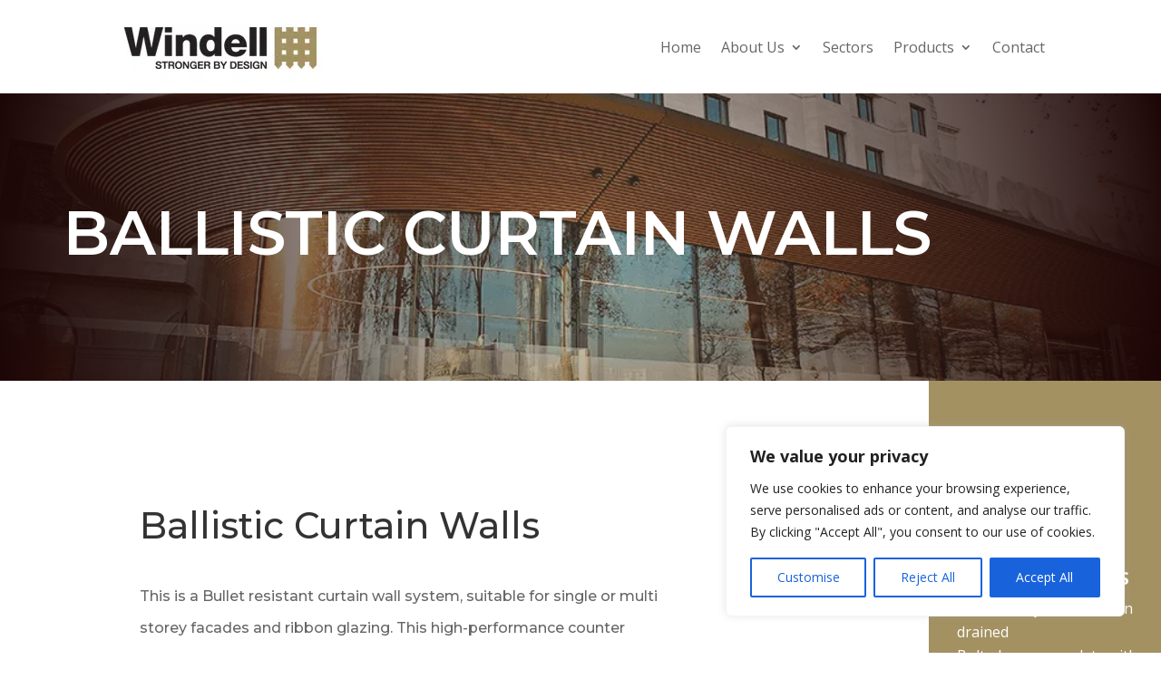

--- FILE ---
content_type: text/css
request_url: https://windell.co.uk/wp-content/et-cache/1075/et-core-unified-1075.min.css?ver=1764807145
body_size: -24
content:
.et_mobile_menu{border-top:3px solid #A39162}.mobile_menu_bar:before{color:#A39162!important}.nav li ul{border-top:3px solid #A39162}.et_pb_menu .et_mobile_menu .menu-item-has-children>a,#main-header .et_mobile_menu .menu-item-has-children>a{background-color:transparent;position:relative}.et_pb_menu .et_mobile_menu .menu-item-has-children>a:after,#main-header .et_mobile_menu .menu-item-has-children>a:after{font-family:'ETmodules';text-align:center;speak:none;font-weight:600;font-variant:normal;text-transform:none;-webkit-font-smoothing:antialiased;position:absolute;font-size:18px;content:'\4d';top:11px;right:13px}.et_pb_menu .et_mobile_menu .menu-item-has-children.visible>a:after,#main-header .et_mobile_menu .menu-item-has-children.visible>a:after{content:'\4d'}.et_pb_menu .et_mobile_menu ul.sub-menu,#main-header .et_mobile_menu ul.sub-menu,.et-db #et-boc .et-l .et_pb_menu .et_mobile_menu li ul.sub-menu{display:none!important;visibility:hidden!important;transition:all 1.5s ease-in-out}.et_pb_menu .et_mobile_menu li.visible>ul.sub-menu,#main-header .et_mobile_menu li.visible>ul.sub-menu,.et-db #et-boc .et-l #main-header .et_mobile_menu li.visible>ul.sub-menu,.et-db #et-boc .et-l .et_pb_fullwidth_menu .et_mobile_menu li.visible>ul.sub-menu,.et-db #et-boc .et-l .et_pb_menu .et_mobile_menu li.visible>ul.sub-menu{display:block!important;visibility:visible!important}.sub-menu{margin-top:12px!important}